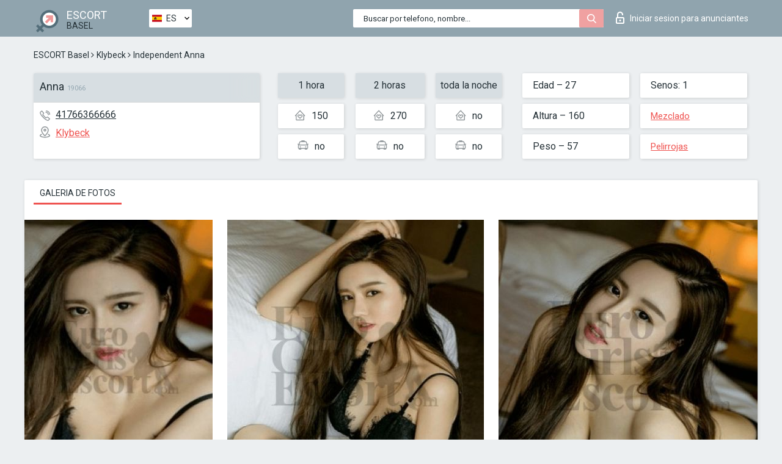

--- FILE ---
content_type: text/html; charset=UTF-8;
request_url: https://escortsitebasel.com/es/anna-136/
body_size: 6333
content:
<!DOCTYPE html>
<html lang="es">
<head>
	<meta http-equiv=Content-Type content="text/html;charset=UTF-8" />
	<meta http-equiv="X-UA-Compatible" content="IE=edge" />
	<meta name="viewport" content="width=device-width, minimum-scale=1, maximum-scale=1" />
	
	<title>Escorts Anna, número de teléfono: 41766366666, ciudad Basel, barrio Klybeck</title>
	<meta name="description" content="Escorts Anna con el móvil 41766366666 está lista para cumplir todos sus deseos durante la visita, 80% de descuento en todos los servicios">
	<!--Language-->
	<link rel="alternate" hreflang="x-default" href="https://escortsitebasel.com/anna-136/" />
	<link rel="alternate" hreflang="en" href="https://escortsitebasel.com/anna-136/" />
	<link rel="alternate" hreflang="pt" href="https://escortsitebasel.com/pt/anna-136/" />
	<link rel="alternate" hreflang="fr" href="https://escortsitebasel.com/fr/anna-136/" />
	<link rel="alternate" hreflang="es" href="https://escortsitebasel.com/es/anna-136/" />
	<link rel="alternate" hreflang="de" href="https://escortsitebasel.com/de/anna-136/" />
	<link rel="alternate" hreflang="ru" href="https://escortsitebasel.com/ru/anna-136/" />
	<link rel="canonical" href="https://escortsitebasel.com/es/anna-136/">
	<!-- different favicon -->
	<link rel="shortcut icon" href="/site1/favicons/favicon.ico" type="image/x-icon" />
	<link rel="apple-touch-icon" href="/site1/favicons/apple-touch-icon.png" />
	<link rel="apple-touch-icon" sizes="57x57" href="/site1/favicons/apple-touch-icon-57x57.png" />
	<link rel="apple-touch-icon" sizes="72x72" href="/site1/favicons/apple-touch-icon-72x72.png" />
	<link rel="apple-touch-icon" sizes="76x76" href="/site1/favicons/apple-touch-icon-76x76.png" />
	<link rel="apple-touch-icon" sizes="114x114" href="/site1/favicons/apple-touch-icon-114x114.png" />
	<link rel="apple-touch-icon" sizes="120x120" href="/site1/favicons/apple-touch-icon-120x120.png" />
	<link rel="apple-touch-icon" sizes="144x144" href="/site1/favicons/apple-touch-icon-144x144.png" />
	<link rel="apple-touch-icon" sizes="152x152" href="/site1/favicons/apple-touch-icon-152x152.png" />
	<link rel="apple-touch-icon" sizes="180x180" href="/site1/favicons/apple-touch-icon-180x180.png" />
	<!--/ different favicon -->
	

	<!--[if IE]><script src="//cdnjs.cloudflare.com/ajax/libs/html5shiv/3.7.3/html5shiv.min.js"></script><![endif]-->
	<link rel="stylesheet" type="text/css" href="/site1/css/app.min.css" />
</head>

<body class="home">
	<!-- header -->
	<div class="up-wrap">
		<div class="up-box">&#8963;</div>
	</div>
	<header id="header" class="header">
		<!-- top -->
		<div class="header-top">
			<div class="container">
				<!-- logo -->
				<a href="/es/" class="logo">
					<img src="/site1/images/logo.png" class="logo__img" alt="logo">
					<span class="logo__text">
						ESCORT<br>
						<i>Basel</i>
					</span>
				</a>
				<div class="local ">
	                <!-- lang -->
	                <div class="lang_dropdown">
	                    <div class="lang_dropbtn lang_es">ES</div>
	                    	                    <div class="lang_dropdown-content">
	                        	                        	                     	<a class="lang_en lngs" href="https://escortsitebasel.com/anna-136/">EN</a>
	                        	                        	                        	                     	<a class="lang_pt lngs" href="https://escortsitebasel.com/pt/anna-136/">PT</a>
	                        	                        	                        	                     	<a class="lang_fr lngs" href="https://escortsitebasel.com/fr/anna-136/">FR</a>
	                        	                        	                        	                        	                        	                        	                     	<a class="lang_de lngs" href="https://escortsitebasel.com/de/anna-136/">DE</a>
	                        	                        	                        	                     	<a class="lang_ru lngs" href="https://escortsitebasel.com/ru/anna-136/">RU</a>
	                        	                        	                    </div>
	                    	                </div>
	                <!-- end lang -->
      			</div>
				<!-- login -->
				<a href="/user.php?lang=es" class="login"><i class="icon icon-lock"></i>Iniciar sesion <span>para anunciantes</span></a>
				<!-- form -->
				<button class="toggle-search" type="button">
					<img src="/site1/images/search.svg" class="icon-search-lg" alt="search">
				</button>

				<div id="form-search" class="form-search topsearch  topsearch2">
					<button type="submit" class="btn-search"><i class="icon icon-search"></i>
					</button>
					<input type="text" class="form-search__input topsearch" name="topsearch" placeholder="Buscar por telefono, nombre...">
				</div>
			</div>
		</div>

				<script type="text/javascript">
			var isAjaxCalled= true;
		</script>
			</header>

	<main class="wrapper">
<section>
  <div class="container">
    <div class="row">
      <!-- breadcrumbs -->
      <div class="breadcrumbs clearfix">
          <!-- ALL PAGES BREADCRUMBS -->
          <ul class="breadcrumbs-list">
         <li class="breadcrumbs-list__item"><a href="/es/" class="breadcrumbs__item_link link">ESCORT Basel</a> <i class="fa fa-angle-right" aria-hidden="true"></i> </li> <li class="breadcrumbs-list__item"><a href="/es/location-klybeck/" class="breadcrumbs__item_link link">Klybeck</a> <i class="fa fa-angle-right" aria-hidden="true"></i> </li> <li class="breadcrumbs-list__item breadcrumbs__item_current ">Independent Anna</li>
          </ul>
      </div>

      <!-- card-info -->
      <div class="card-info">
          <div class="row">
            <!-- item -->
            <div class="card-info-item">
              <!-- info -->
              <div class="info info_main">
                <div class="info-header">
                  <div class="info-header__name"><h1>Anna<span>19066</span></h1></div>
                </div>
                <div class="info-body">
                  <!-- list -->
                  <div class="info-list">
                    <div class="info-list-item">
                      <i class="icon icon-phone"></i><a href="tel:41766366666">41766366666</a>
                    </div>
                                        <div class="info-list-item">
                      <a href="/es/location-klybeck/"> <i class="icon icon-local"></i>Klybeck</a>
                    </div>
                    
                                      </div>
                                  </div>
              </div>
            </div>

            <!-- item  PRICE-->
            <div class="card-info-item">
              <div class="row">
                <ul class="price-list">
                  <li><span class="bg-gray">1 hora</span>
                  </li>
                  <li><i class="icon icon-love-house"></i>150</li>
                  <li><i class="icon icon-car-sm"></i>no</li>
                </ul>
                <ul class="price-list">
                  <li><span class="bg-gray">2 horas</span>
                  </li>
                  <li><i class="icon icon-love-house"></i>270</li>
                  <li><i class="icon icon-car-sm"></i>no</li>
                </ul>
                <ul class="price-list">
                  <li><span class="bg-gray">toda la noche</span>
                  </li>
                  <li><i class="icon icon-love-house"></i>no</li>
                  <li><i class="icon icon-car-sm"></i>no</li>
                </ul>
              </div>
            </div>

            <!-- item  data-->
            <div class="card-info-item">
              <div class="row">
                <ul class="data-list">
                  <li>Edad – 27</li>
                  <li>Altura – 160</li>
                  <li>Peso – 57</li>
                </ul>
                <ul class="data-list">
                  <li>Senos: 1</li>
                  <li>
                  <a href="/es/nation-mixed/"  rel="nofollow">Mezclado</a></li>
                  <li><a href="/es/red/"  rel="nofollow">Pelirrojas</a></li>
                </ul>
              </div>
            </div>
          </div>
      </div>

      <!-- slider -->
      <section id="slider" class="slider">
          <div class="info">
            <ul id="tabs" class="nav nav-tabs info-title">
              <li class="nav-item active">
                <a href="#photo" data-toggle="tab" rel="nofollow"> Galeria de fotos</a>
              </li>
                          </ul>
            <!-- content -->
            <div class="tab-content info_content">
              <div class="tab-pane active" id="photo">


                <!-- gallery -->
                <div id="gallery" class="slider__gallery gallery allphotos">
                  <div class="allphotos">
                    <div class="formphotos">
                    <div>
                                          <a title="" href="/big/19066/93896.jpg" class="big"><img src="/medium/19066/93896.jpg" alt="Anna" /></a>
                                          <a title="" href="/big/19066/93895.jpg" class="big"><img src="/medium/19066/93895.jpg" alt="Anna" /></a>
                                          <a title="" href="/big/19066/93894.jpg" class="big"><img src="/medium/19066/93894.jpg" alt="Anna" /></a>
                                        </div>
                    </div>
                  </div>
                </div>



                <!-- gallery mobile -->
                <div id="gallery-mobile" class="gallery-mobile">
                  
                                        <img src="/medium/19066/93896.jpg" alt="Anna"/>
                      <div class="gallery-hidden">
                    
                    
                  
                                        <img src="/medium/19066/93895.jpg" alt="Anna"/>
                    
                    
                  
                                        <img src="/medium/19066/93894.jpg" alt="Anna"/>
                    
                                          </div><!--/ gallery-hidden-->
                      <button id="button-gallery" class="btn btn_red" type="button">Mostrar mas fotos</button>
                      <input type="hidden" name="show_text_btn" value="Mostrar mas fotos">
                      <input type="hidden" name="hide_text_btn" value="Ocultar fotos">                
                    
                                  </div>
              </div>

              
            </div>
          </div>
      </section>

      <section class="service clearfix">
          <div class="row">
            <div class="col-xs-12 col-md-8">
              <!-- Услуги-->
              <!--noindex-->
              <div class="info">
                <div class="info-header">Servicios</div>
                <div class="info-body info-body_service clearfix">
                  <!-- list -->
                  <div class="service-list">
                    <!-- links -->
                                                                                                                <!-- sex -->
                                                <ul class="link-list">
                                                    <li class="link-list__title">Sexo</li>
                                                                                                            <li class="link-list__item link-list__item_active"><a href="/es/service-classic-sex/" rel="nofollow">Clásico sexo</a>
                                                        </li>
                                                                                                            <li class="link-list__item link-list__item_active"><a href="/es/service-a-level/" rel="nofollow">Un nivel</a>
                                                        </li>
                                                                                                            <li class="link-list__item link-list__item_active"><a href="/es/service-owo-oral-without-condom/" rel="nofollow">OWO - oral sin condón</a>
                                                        </li>
                                                                                                            <li class="link-list__item "><a href="/es/service-group-sex/" rel="nofollow">Sexo grupal</a>
                                                        </li>
                                                                                                            <li class="link-list__item "><a href="/es/service-double-penetration/" rel="nofollow">Doble penetración</a>
                                                        </li>
                                                                                                            <li class="link-list__item "><a href="/es/service-toys/" rel="nofollow">Juguetes</a>
                                                        </li>
                                                                                                            <li class="link-list__item "><a href="/es/service-fetish/" rel="nofollow">Fetiche</a>
                                                        </li>
                                                                                                    </ul>
                                                                                                                                                                                                                                                                                                                                                                                                                                                                                                                                                                                                                                                                                                                                                                                                                                                                        
                                                                                                                                                                                                                                                                                                                                                                                                                                                                                                                                                                                                                                                                                                                                                <!-- Additionally -->
                                                <ul class="link-list">
                                                    <li class="link-list__title">Adicionalmente</li>
                                                                                                            <li class="link-list__item link-list__item_active"><a href="/es/service-escort/" rel="nofollow">Escolta</a>
                                                        </li>
                                                                                                            <li class="link-list__item "><a href="/es/service-photography/" rel="nofollow">Fotografía</a>
                                                        </li>
                                                                                                            <li class="link-list__item "><a href="/es/service-there-is-a-young-man-for-a-couple/" rel="nofollow">Hay un hombre joven por pareja</a>
                                                        </li>
                                                                                                            <li class="link-list__item "><a href="/es/service-couples/" rel="nofollow">Parejas</a>
                                                        </li>
                                                                                                            <li class="link-list__item link-list__item_active"><a href="/es/service-washing-in-the-shower/" rel="nofollow">Lavado en la ducha</a>
                                                        </li>
                                                                                                            <li class="link-list__item "><a href="/es/service-pipshaw/" rel="nofollow">Pipshaw</a>
                                                        </li>
                                                                                                            <li class="link-list__item "><a href="/es/service-rimming/" rel="nofollow">Rimming</a>
                                                        </li>
                                                                                                    </ul>
                                                                                                                                                                                                                                                                                                </div>

                                    <div class="service-list">
                                                                                                                                                                                                                                                                                                                                                                                                                                                                                                                                                                                                                                                            <!-- Massage -->
                                                <ul class="link-list">
                                                    <li class="link-list__title">Masaje</li>
                                                                                                            <li class="link-list__item link-list__item_active"><a href="/es/service-professional-massage/" rel="nofollow">Masaje profesional</a>
                                                        </li>
                                                                                                            <li class="link-list__item link-list__item_active"><a href="/es/service-erotic-massage/" rel="nofollow">Masaje erótico</a>
                                                        </li>
                                                                                                            <li class="link-list__item "><a href="/es/service-urologic-massage/" rel="nofollow">Masaje urológico</a>
                                                        </li>
                                                                                                            <li class="link-list__item "><a href="/es/service-thai-massage/" rel="nofollow">Masaje tailandés</a>
                                                        </li>
                                                                                                            <li class="link-list__item "><a href="/es/service-massotherapy/" rel="nofollow">Masoterapia</a>
                                                        </li>
                                                                                                            <li class="link-list__item "><a href="/es/service-four-hand-massage/" rel="nofollow">Masaje a cuatro manos</a>
                                                        </li>
                                                                                                            <li class="link-list__item "><a href="/es/service-sports-massage/" rel="nofollow">Masaje deportivo</a>
                                                        </li>
                                                                                                            <li class="link-list__item link-list__item_active"><a href="/es/service-relaxing-massage/" rel="nofollow">Masaje relajante</a>
                                                        </li>
                                                                                                            <li class="link-list__item "><a href="/es/service-sakura-branch/" rel="nofollow">Rama de Sakura</a>
                                                        </li>
                                                                                                    </ul>
                                                                                                                                                                                                                                                                                                                                                
                                                                                                                                                                                                                                                                                                                                                                                                                                                                                                                                                                                                                                                                                                                                                                                                                                                                                                                        <!-- Striptease -->
                                                <ul class="link-list">
                                                    <li class="link-list__title">Estriptís</li>
                                                                                                            <li class="link-list__item link-list__item_active"><a href="/es/service-striptease/" rel="nofollow">Estriptís</a>
                                                        </li>
                                                                                                            <li class="link-list__item "><a href="/es/service-belly-dance/" rel="nofollow">Danza del vientre</a>
                                                        </li>
                                                                                                            <li class="link-list__item link-list__item_active"><a href="/es/service-lesbian/" rel="nofollow">Lesbiana</a>
                                                        </li>
                                                                                                    </ul>
                                                                                                                        </div>

                                    <div class="service-list">
                                                                                                                                                                                                                                                                                                                                                                                                                                                                                                                                                                        <!-- BDSM -->
                                                <ul class="link-list">
                                                    <li class="link-list__title">BDSM</li>
                                                                                                            <li class="link-list__item "><a href="/es/service-mistress/" rel="nofollow">Amante</a>
                                                        </li>
                                                                                                            <li class="link-list__item "><a href="/es/service-light-domination/" rel="nofollow">Dominación de la luz</a>
                                                        </li>
                                                                                                            <li class="link-list__item "><a href="/es/service-bdsm/" rel="nofollow">BDSM</a>
                                                        </li>
                                                                                                            <li class="link-list__item "><a href="/es/service-slave/" rel="nofollow">Esclavo</a>
                                                        </li>
                                                                                                            <li class="link-list__item link-list__item_active"><a href="/es/service-strap-on/" rel="nofollow">Correa</a>
                                                        </li>
                                                                                                            <li class="link-list__item link-list__item_active"><a href="/es/service-role-playing-games/" rel="nofollow">Juegos de rol</a>
                                                        </li>
                                                                                                            <li class="link-list__item link-list__item_active"><a href="/es/service-bandage/" rel="nofollow">Vendaje</a>
                                                        </li>
                                                                                                            <li class="link-list__item "><a href="/es/service-trampling/" rel="nofollow">Pisoteando</a>
                                                        </li>
                                                                                                    </ul>
                                                                                                                                                                                                                                                                                                                                                                                                                                    
                                                                                                                                                                                                                                                                                                                                                                                                                                                                                    <!-- Caress -->
                                                <ul class="link-list">
                                                    <li class="link-list__title">Caricia</li>
                                                                                                            <li class="link-list__item "><a href="/es/service-blowjob-condom/" rel="nofollow">Condón mamada</a>
                                                        </li>
                                                                                                            <li class="link-list__item "><a href="/es/service-gfe/" rel="nofollow">Una experiencia de novia</a>
                                                        </li>
                                                                                                            <li class="link-list__item "><a href="/es/service-deepthroating-blowjob/" rel="nofollow">Mamada de garganta profunda</a>
                                                        </li>
                                                                                                            <li class="link-list__item "><a href="/es/service-blowjob-in-the-car/" rel="nofollow">Mamada en el coche</a>
                                                        </li>
                                                                                                            <li class="link-list__item link-list__item_active"><a href="/es/service-cunnilingus/" rel="nofollow">Cunnilingus</a>
                                                        </li>
                                                                                                            <li class="link-list__item "><a href="/es/service-anilingus/" rel="nofollow">Anilingus</a>
                                                        </li>
                                                                                                    </ul>
                                                                                                                                                                                                                                                                                                                                                                                                                                                                                                                                                            </div>

                                    <div class="service-list">
                                                                                                                                                                                                                                                                                                                                                                                                                                                                                                                                                                                                                                                                                                                                                                                                                                    <!-- Fisting -->
                                                <ul class="link-list">
                                                    <li class="link-list__title">Fisting</li>
                                                                                                            <li class="link-list__item "><a href="/es/service-classic-fisting/" rel="nofollow">Fisting clásico</a>
                                                        </li>
                                                                                                            <li class="link-list__item "><a href="/es/service-anal-fisting/" rel="nofollow">Fisting anal</a>
                                                        </li>
                                                                                                            <li class="link-list__item "><a href="/es/service-extreme-fisting/" rel="nofollow">Puño extremo</a>
                                                        </li>
                                                                                                    </ul>
                                                                                                                                                                        
                                                                                                                                                                                                                        <!-- Cum -->
                                                <ul class="link-list">
                                                    <li class="link-list__title">Semen</li>
                                                                                                            <li class="link-list__item "><a href="/es/service-cim/" rel="nofollow">Semen en la boca</a>
                                                        </li>
                                                                                                            <li class="link-list__item link-list__item_active"><a href="/es/service-cob/" rel="nofollow">Cum On Breast</a>
                                                        </li>
                                                                                                            <li class="link-list__item "><a href="/es/service-cif/" rel="nofollow">Cum In Face</a>
                                                        </li>
                                                                                                    </ul>
                                                                                                                                                                                                                                                                                                                                                                                                                                                                                                                                                                                                                                                                                                                                                                                    
                                                                                                                                                                                                                                                                                                            <!-- WS -->
                                                <ul class="link-list">
                                                    <li class="link-list__title">Deporte acuático</li>
                                                                                                            <li class="link-list__item "><a href="/es/service-ws-giving/" rel="nofollow">Deportes acuáticos dando</a>
                                                        </li>
                                                                                                            <li class="link-list__item link-list__item_active"><a href="/es/service-ws-getting/" rel="nofollow">Deportes acuáticos recibiendo</a>
                                                        </li>
                                                                                                    </ul>
                                                                                                                                                                                                                                                                                                                                                                                                                                                                                                                                                                                                                                                                                                
                  </div>

                </div><!--/ info-body info-body_service clearfix-->
              </div>
              <!--/noindex-->
              <!--/ info Услуги-->
            </div><!--/ col-xs-12 col-md-8-->


            <div class="col-xs-12 col-md-4">
              <div class="info">
                <div class="info-header">Mapa</div>
                <div class="info-body">
                  <div class="map-wrap">
                    <!-- карта -->
                     <script src="https://api-maps.yandex.com/2.1/?load=package.map,package.controls,package.geoObjects&lang=en-US" type="text/javascript"></script>
                    <script language='Javascript' src="/js/jquery.min.js"></script>
                    <div id="YMaps3ID"></div>
                    <script>
                              
                              ymaps.ready(function () {
                                  var myMap = new ymaps.Map('YMaps3ID', {
                                      center: [59.946565, 30.128097],
                                      zoom: 15});
                                  myMap.behaviors.disable('scrollZoom');
                                  ymaps.geocode('Basel, region Klybeck', {
                                      results: 1
                                  }).then(function (res) {
                                      var firstGeoObject = res.geoObjects.get(0),
                                      coords = firstGeoObject.geometry.getCoordinates(),
                                      bounds = firstGeoObject.properties.get('boundedBy');
                                      firstGeoObject.properties.set('balloonContentBody','<a href="/anna-136"><font size="4"><strong>Anna</strong></font></a><br>');
                                      myMap.geoObjects.add(firstGeoObject);
                                      myMap.setBounds(bounds, {
                                          checkZoomRange: true
                                      });
                                  });
                              });
                        </script>
                  </div>
                </div>
              </div>
            </div>
          </div>
      </section>

      
      <!-- new -->
      <section class="next-card">
          <div class="row">
            <h2>Otras chicas en Klybeck</h2>
            <div>
                          </div>

            <div class="cards">
                            <!-- item -->
              <div class="col-xs-6 col-md-4 col-lg-3">
                <div class="card">
                  <!-- card-panel -->
                  <div class="card-panel">
                    <a href="/es/daniella-10/" class="card-panel-item card-panel-item_name" rel="nofollow"><span>Daniella</span></a>
                    <div class="card-panel-item card-panel-item_tel">41756872600</div>
                  </div>

                  <!-- body -->
                  <div class="card-body">
                    <!-- image -->
                    <a href="/es/daniella-10/" class="cards__image" rel="nofollow">
                      <img src="/small/24605/125366.jpg" alt="girl">
                                            <span class="card__subway">Klybeck</span>
                                          </a>

                    <!-- list -->
                    <!-- noindex -->
                    <div class="card-list">
                      <!-- item -->
                      <div class="card-list-item">
                        <div class="card-list-item__title">PRECIOS</div>
                        <ul class="list">
                          <li>
                            <span>1 hora</span>
                            <span>250</span>
                        </li>
                        <li>
                            <span>2 horas</span>
                            <span>350</span>
                        </li>
                        <li>
                            <span>toda la noche</span>
                            <span>no</span>
                        </li>
                        </ul>
                      </div>

                      <!-- item -->
                      <div class="card-list-item">
                        <ul class="list">
                          <li>
                                <span>Edad</span>
                                <span>27 </span>
                            </li>
                            <li>
                                <span>Altura</span>
                                <span>160</span>
                            </li>
                            <li>
                                <span>Peso</span>
                                <span>56</span>
                            </li>
                            <li>
                                <span>Senos</span>
                                <span>3</span>
                            </li>
                        </ul>
                      </div>

                      <!-- check -->
                      <div class="check-label-list">
                                                                      </div>
                    </div>
                    <!-- /noindex -->
                  </div>
                </div>
              </div>
                            <!-- item -->
              <div class="col-xs-6 col-md-4 col-lg-3">
                <div class="card">
                  <!-- card-panel -->
                  <div class="card-panel">
                    <a href="/es/anna-136/" class="card-panel-item card-panel-item_name" rel="nofollow"><span>Anna</span></a>
                    <div class="card-panel-item card-panel-item_tel">41766366666</div>
                  </div>

                  <!-- body -->
                  <div class="card-body">
                    <!-- image -->
                    <a href="/es/anna-136/" class="cards__image" rel="nofollow">
                      <img src="/small/19066/93894.jpg" alt="girl">
                                            <span class="card__subway">Klybeck</span>
                                          </a>

                    <!-- list -->
                    <!-- noindex -->
                    <div class="card-list">
                      <!-- item -->
                      <div class="card-list-item">
                        <div class="card-list-item__title">PRECIOS</div>
                        <ul class="list">
                          <li>
                            <span>1 hora</span>
                            <span>no</span>
                        </li>
                        <li>
                            <span>2 horas</span>
                            <span>no</span>
                        </li>
                        <li>
                            <span>toda la noche</span>
                            <span>no</span>
                        </li>
                        </ul>
                      </div>

                      <!-- item -->
                      <div class="card-list-item">
                        <ul class="list">
                          <li>
                                <span>Edad</span>
                                <span>27 </span>
                            </li>
                            <li>
                                <span>Altura</span>
                                <span>160</span>
                            </li>
                            <li>
                                <span>Peso</span>
                                <span>57</span>
                            </li>
                            <li>
                                <span>Senos</span>
                                <span>1</span>
                            </li>
                        </ul>
                      </div>

                      <!-- check -->
                      <div class="check-label-list">
                                                                      </div>
                    </div>
                    <!-- /noindex -->
                  </div>
                </div>
              </div>
                            <!-- item -->
              <div class="col-xs-6 col-md-4 col-lg-3">
                <div class="card">
                  <!-- card-panel -->
                  <div class="card-panel">
                    <a href="/es/emma-80/" class="card-panel-item card-panel-item_name" rel="nofollow"><span>Emma</span></a>
                    <div class="card-panel-item card-panel-item_tel">410766698622</div>
                  </div>

                  <!-- body -->
                  <div class="card-body">
                    <!-- image -->
                    <a href="/es/emma-80/" class="cards__image" rel="nofollow">
                      <img src="/small/19078/93975.jpg" alt="girl">
                                            <span class="card__subway">Klybeck</span>
                                          </a>

                    <!-- list -->
                    <!-- noindex -->
                    <div class="card-list">
                      <!-- item -->
                      <div class="card-list-item">
                        <div class="card-list-item__title">PRECIOS</div>
                        <ul class="list">
                          <li>
                            <span>1 hora</span>
                            <span>200</span>
                        </li>
                        <li>
                            <span>2 horas</span>
                            <span>300</span>
                        </li>
                        <li>
                            <span>toda la noche</span>
                            <span>no</span>
                        </li>
                        </ul>
                      </div>

                      <!-- item -->
                      <div class="card-list-item">
                        <ul class="list">
                          <li>
                                <span>Edad</span>
                                <span>24 </span>
                            </li>
                            <li>
                                <span>Altura</span>
                                <span>165</span>
                            </li>
                            <li>
                                <span>Peso</span>
                                <span>58</span>
                            </li>
                            <li>
                                <span>Senos</span>
                                <span>1</span>
                            </li>
                        </ul>
                      </div>

                      <!-- check -->
                      <div class="check-label-list">
                                                                      </div>
                    </div>
                    <!-- /noindex -->
                  </div>
                </div>
              </div>
                            <!-- item -->
              <div class="col-xs-6 col-md-4 col-lg-3">
                <div class="card">
                  <!-- card-panel -->
                  <div class="card-panel">
                    <a href="/es/betty-24/" class="card-panel-item card-panel-item_name" rel="nofollow"><span>Betty</span></a>
                    <div class="card-panel-item card-panel-item_tel">41782035580</div>
                  </div>

                  <!-- body -->
                  <div class="card-body">
                    <!-- image -->
                    <a href="/es/betty-24/" class="cards__image" rel="nofollow">
                      <img src="/small/19060/93872.jpg" alt="girl">
                                            <span class="card__subway">Klybeck</span>
                                          </a>

                    <!-- list -->
                    <!-- noindex -->
                    <div class="card-list">
                      <!-- item -->
                      <div class="card-list-item">
                        <div class="card-list-item__title">PRECIOS</div>
                        <ul class="list">
                          <li>
                            <span>1 hora</span>
                            <span>350</span>
                        </li>
                        <li>
                            <span>2 horas</span>
                            <span>595</span>
                        </li>
                        <li>
                            <span>toda la noche</span>
                            <span>no</span>
                        </li>
                        </ul>
                      </div>

                      <!-- item -->
                      <div class="card-list-item">
                        <ul class="list">
                          <li>
                                <span>Edad</span>
                                <span>27 </span>
                            </li>
                            <li>
                                <span>Altura</span>
                                <span>176</span>
                            </li>
                            <li>
                                <span>Peso</span>
                                <span>72</span>
                            </li>
                            <li>
                                <span>Senos</span>
                                <span>2</span>
                            </li>
                        </ul>
                      </div>

                      <!-- check -->
                      <div class="check-label-list">
                                                                      </div>
                    </div>
                    <!-- /noindex -->
                  </div>
                </div>
              </div>
                          </div>
          </div>
      </section>
    </div>
  </div>
</section>


	</div>
	</main>

	<input type="hidden" id="siteadvsearchressearch" value="" />

	<script src="/site1/js/modernizr-custom.min.js"></script>
	<script src="/site1/js/jq.min.js"></script>
	<script src="/site1/js/app.min.js"></script>

	<link href="/site1/style.css" rel="stylesheet" type="text/css" />
	<link href='//fonts.googleapis.com/css?family=Roboto:400italic,400,700,300&amp;subset=cyrillic' rel='stylesheet' type='text/css' />
	<link href='//maxcdn.bootstrapcdn.com/font-awesome/4.7.0/css/font-awesome.min.css' rel='stylesheet' type='text/css' />
	<link rel="stylesheet" href="/js/rangeSlider/css/ion.rangeSlider.css" type="text/css" media="screen" />
	<link rel="stylesheet" href="/js/rangeSlider/css/ion.rangeSlider.skinHTML5.css" type="text/css" media="screen" />
	<link href="/js/LightGallery/css/lightgallery.css" rel="stylesheet">

	<script src="/js/main.js"></script>
	<script src="/inc/modules/filters/filter_ajax.js?v=2"></script>
</body>
</html>